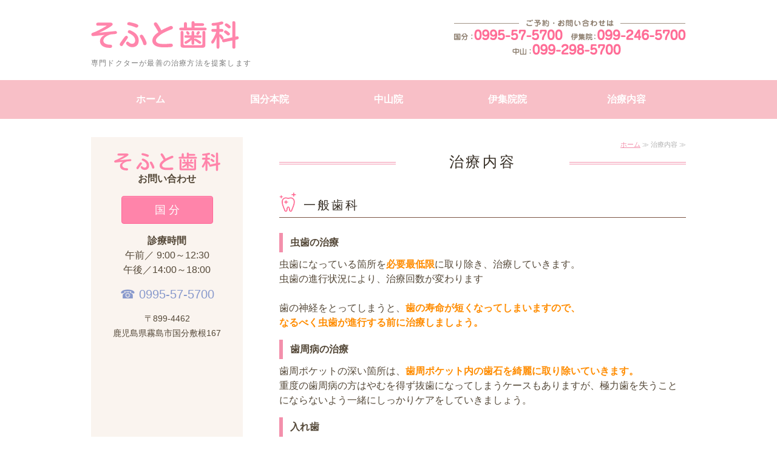

--- FILE ---
content_type: text/html; charset=utf-8
request_url: https://softsika.com/treatment.html
body_size: 7454
content:
<!DOCTYPE html PUBLIC "-//W3C//DTD XHTML 1.0 Transitional//EN" "http://www.w3.org/TR/xhtml1/DTD/xhtml1-transitional.dtd">
<html xmlns="http://www.w3.org/1999/xhtml" xmlns:og="http://ogp.me/ns#" xmlns:fb="http://ogp.me/ns/fb#">
<head>

  <link rel="canonical" href="https://softsika.com/treatment.html" />

  <meta http-equiv="content-type" content="text/html; charset=utf-8" />
  <meta name="description" content="鹿児島県霧島市・日置市・鹿児島市の一般・小児歯科、口腔外科、矯正・審美歯科、インプラントは、そふと歯科までご相談ください。専門ドクターが最善の治療方法を提案します。ご自宅や施設での治療をご希望の方には、往診も承っております。" />
  <meta http-equiv="content-script-type" content="text/javascript" />
  <meta http-equiv="content-style-type" content="text/css" />

  
  <meta property="og:type" content="website" />
  <meta property="og:url" content="https://softsika.com/treatment.html" />
  <meta property="og:title" content="治療内容｜霧島市・日置市・鹿児島市そふと歯科" />
  <meta property="og:site_name" content="そふと歯科" />
  <meta property="og:description" content="鹿児島県霧島市・日置市・鹿児島市の一般・小児歯科、口腔外科、矯正・審美歯科、インプラントは、そふと歯科までご相談ください。専門ドクターが最善の治療方法を提案します。ご自宅や施設での治療をご希望の方には、往診も承っております。" />
  


<title>治療内容｜霧島市・日置市・鹿児島市そふと歯科</title>
<link rel="shortcut icon" type="image/x-icon" href="/favicon.ico?_=1770120056" />
<!-- CSS -->
<link href="/libraries/ams/printclear_hide.css" rel="stylesheet" type="text/css" />
<link href="/libraries/ams/printclear_show.css" rel="stylesheet" type="text/css" media="print" />
<!-- jQuery UI -->
<link href="/libraries/jquery-ui/jquery-ui-1.12.1/jquery-ui.min.css" rel="stylesheet" type="text/css" />
<!-- Slide & Gallery -->
<link href="/libraries/shadowbox/3.0.3/shadowbox.css" rel="stylesheet" type="text/css" />
<link href="/libraries/slick/slick-1.6.0/slick.css" rel="stylesheet" type="text/css" />
<link href="/libraries/ams/gallery/gallery_default.css" rel="stylesheet" type="text/css" />
<!-- Form Validator -->
<link href="/libraries/ams/validator/validator.css" rel="stylesheet" type="text/css" />
<!-- Form Popup -->
<link href="/libraries/ams/form_popup/form_popup.css" rel="stylesheet" type="text/css" />

<link href="/themes/pc/html1/common/prepend.css?_=20220330" rel="stylesheet" type="text/css" />
<link rel="stylesheet" href="/themes/pc/html1/01_009/common.css" type="text/css" />
<link rel="stylesheet" href="/themes/pc/html1/01_009/contents_main.css" type="text/css" />
<link rel="stylesheet" href="/themes/pc/html1/01_009/contents_side.css" type="text/css" />
<!-- Selected -->
<link rel="stylesheet" href="/themes/pc/html1/01_009/layouts/right.css" type="text/css" />
<link rel="stylesheet" href="/themes/pc/html1/01_009/colors/pnk/pnk.css" type="text/css" />

<link rel="stylesheet" href="/css/basic.css?_=1769908607" />

<!-- JS -->
<script type="text/javascript" src="/libraries/jquery/jquery-3.1.0.min.js"></script>
<script type="text/javascript" src="/assets/jquery_ujs-e87806d0cf4489aeb1bb7288016024e8de67fd18db693fe026fe3907581e53cd.js"></script>
<!-- jQuery UI -->
<script type="text/javascript" src="/libraries/jquery-ui/jquery-ui-1.12.1/jquery-ui.min.js"></script>
<script type="text/javascript" src="/libraries/jquery-ui/jquery-ui-1.12.1/i18n/datepicker-ja.js"></script>
<!-- Slide & Gallery -->
<script type="text/javascript" src="/libraries/shadowbox/3.0.3/shadowbox.js"></script>
<script type="text/javascript" src="/libraries/slick/slick-1.6.0/slick.min.js"></script>
<script type="text/javascript" src="/libraries/isotope/isotope-3.0.1/isotope.pkgd.min.js"></script>
<script type="text/javascript" src="/libraries/ams/gallery/gallery.js"></script>
<!-- Form validator -->
<script type="text/javascript" src="/libraries/ams/validator/validator.js?_=1579478400"></script>

<!-- Only Draft// -->

<!-- //Only Draft -->

<!-- AMS Publish -->
<script type="text/javascript" src="/publish/js/ams.publish.js?_=20220329"></script>
<script type="text/javascript" src="/configs/ams.config.publish.js"></script> 





<script>
  (function(i,s,o,g,r,a,m){i['GoogleAnalyticsObject']=r;i[r]=i[r]||function(){
  (i[r].q=i[r].q||[]).push(arguments)},i[r].l=1*new Date();a=s.createElement(o),
  m=s.getElementsByTagName(o)[0];a.async=1;a.src=g;m.parentNode.insertBefore(a,m)
  })(window,document,'script','https://www.google-analytics.com/analytics.js','ga');

  ga('create', 'UA-101785760-20', 'auto');
  ga('send', 'pageview');

</script>

<!-- Google tag (gtag.js) -->
<script async src="https://www.googletagmanager.com/gtag/js?id=G-TRWE871P6N"></script>
<script>
  window.dataLayer = window.dataLayer || [];
  function gtag(){dataLayer.push(arguments);}
  gtag('js', new Date());

  gtag('config', 'G-TRWE871P6N');
</script>
</head>
<body class="body-media-pc">

<!-- Only Draft// -->

<!-- //Only Draft -->



<!-- Conversion Tag -->


<!-- Publish HTML -->
<div id="wrap">
	<div id="wrap_outer">
		<div id="wrap_body" class="wrap">
			<div id="title" data-ams-editable="{&quot;name&quot;:&quot;title&quot;}">
  <div id="title_outer">
    <div id="title_body" class="title">
      <h1>
        <a href="/">
          霧島市・日置市・鹿児島市の日祝診療している歯医者さん｜そふと歯科
</a>      </h1>
      <p class="description">専門ドクターが最善の治療方法を提案します</p>
    </div>
  </div>
</div>
<div id="topMenu" data-ams-editable="{&quot;name&quot;:&quot;topMenu&quot;,&quot;layout&quot;:&quot;topMenu&quot;}">
  <div id="topMenu_outer">
    <ul id="topMenu_body" class="topMenu">
      <li class="first odd">
  <a href="/">ホーム</a>
</li><li class="second even">
  <a href="/1710828032132074.html">国分本院</a>
</li><li class="third odd">
  <a href="/chuzan.html">中山院</a>
</li><li class="fourth even">
  <a href="/ijuin.html">伊集院院</a>
</li><li class="fifth odd">
  <a href="/treatment.html">治療内容</a>
</li>
    </ul>
  </div>
</div>
			<!--Contents//-->
			<div id="contents">
				<div id="contents_outer">
					<div id="contents_body" class="contents">
						<!--Main contents//-->
						<div id="mainContents">
							<div id="mainContents_outer">
								<div id="mainContents_body" class="mainContents">
                  <div id="pankuz" data-ams-editable="{&quot;name&quot;:&quot;pankuz&quot;}" data-ams-editable-option="{&quot;hidden&quot;:false}">
  <div id="pankuz_outer">
    <div id="pankuz_body" class="pankuz">
      <p>
          <a href="/">ホーム</a> ≫
          治療内容 ≫
      </p>
    </div>
  </div>
</div>
									<div id="mainArticles" data-ams-editable="{&quot;name&quot;:&quot;articles&quot;,&quot;page_index_id&quot;:&quot;26907&quot;,&quot;index_id&quot;:&quot;26907&quot;}">
  <div id="mainArticles_outer">
    <div id="mainArticles_body" class="mainArticles">
        <h2>治療内容</h2>
      <div id="article_001" class="article " data-ams-editable="{&quot;name&quot;:&quot;article&quot;,&quot;index_id&quot;:&quot;130887&quot;}" data-ams-editable-option="{&quot;hidden&quot;:false}">
  <div class="article_outer">
    <div class="article_body article_right">
        <h3>
          一般歯科
        </h3>
      
      <h4>
	虫歯の治療</h4>
<p>
	虫歯になっている箇所を<span style="color:#ff8c00;"><strong>必要最低限</strong></span>に取り除き、治療していきます。<br />
	虫歯の進行状況により、治療回数が変わります<br />
	<br />
	歯の神経をとってしまうと、<span style="color:#ff8c00;"><strong>歯の寿命が短くなってしまいますので、<br />
	なるべく虫歯が進行する前に治療しましょう。</strong></span></p>
<h4>
	歯周病の治療</h4>
<p>
	歯周ポケットの深い箇所は、<span style="color:#ff8c00;"><strong>歯周ポケット内の歯石を綺麗に取り除いていきます。</strong></span><br />
	重度の歯周病の方はやむを得ず抜歯になってしまうケースもありますが、極力歯を失うことにならないよう一緒にしっかりケアをしていきましょう。</p>
<h4>
	入れ歯</h4>
<p>
	入れ歯の作製・調整・修理などをしています。</p>
<h4>
	予防歯科</h4>
<p>
	虫歯や歯周病予防の為に一番大切なのは、<span style="color:#ff8c00;"><strong>お口の中を清潔に保つことです。</strong></span><br />
	ブラッシング指導や歯石除去などを行い、お口の中を丁寧に1本1本綺麗にしていきます。<br />
	定期的にクリーニングを行うことで、いつまでもご自身の歯で美味しくお食事できますようしっかりサポートしていきます</p>

          </div>
  </div>
</div>
<div id="article_002" class="article " data-ams-editable="{&quot;name&quot;:&quot;article&quot;,&quot;index_id&quot;:&quot;130888&quot;}" data-ams-editable-option="{&quot;hidden&quot;:false}">
  <div class="article_outer">
    <div class="article_body article_right">
        <h3>
          小児歯科
        </h3>
      
      <p>
	治療を怖がるお子さまは、<span style="color:#ff8c00;"><strong>まず歯磨きに慣れること</strong></span>から始めていきます。<br />
	幼いころの恐怖体験が、トラウマとなり 歯医者嫌いになってしまわないように、<br />
	焦らずお子さまの気持ちに寄り添って 少しずつ進めていきたいと思います。<br />
	<br />
	そして、今後出来る限り虫歯を作らないよう全力でサポートしていきます。</p>

          </div>
  </div>
</div>
<div id="article_003" class="article " data-ams-editable="{&quot;name&quot;:&quot;article&quot;,&quot;index_id&quot;:&quot;130889&quot;}" data-ams-editable-option="{&quot;hidden&quot;:false}">
  <div class="article_outer">
    <div class="article_body article_right">
        <h3>
          口腔外科
        </h3>
      <div class="image">
        <a rel="shadowbox;player=img" title="口腔外科" href="//da2d2y78v2iva.cloudfront.net/1233/0000489600.jpg?_=1672212109">
          <img alt="口腔外科" src="//da2d2y78v2iva.cloudfront.net/1233/0000489600.jpg?_=1672212109" />
        </a>
      </div>
      <p>
	顎の骨に埋まっている親知らずやその他の抜歯、顎関節症、外傷、口腔内炎症、インプラント時の外科手術を行います。<br />
	<br />
	<span style="color:#ff8c00;"><strong>お口の中の痛みや腫れ</strong></span>など 些細な事でも構いませんので、少しでも気になるコトがございましたら、いつでもお気軽に ご相談ください。</p>

          </div>
  </div>
</div>
<div id="article_004" class="article " data-ams-editable="{&quot;name&quot;:&quot;article&quot;,&quot;index_id&quot;:&quot;130890&quot;}" data-ams-editable-option="{&quot;hidden&quot;:false}">
  <div class="article_outer">
    <div class="article_body article_right">
        <h3>
          矯正歯科
        </h3>
      <div class="image">
        <a rel="shadowbox;player=img" title="矯正歯科" href="//da2d2y78v2iva.cloudfront.net/1233/0000487339.jpg?_=1668312285">
          <img alt="矯正歯科" src="//da2d2y78v2iva.cloudfront.net/1233/0000487339.jpg?_=1668312285" />
        </a>
      </div>
      <p>当院では月に一度、矯正の専門医による治療を行います。<br />
<br />
<span style="color:#ff8c00;"><strong>矯正相談は 毎月実施しておりますので、お気軽にご相談ください。</strong></span></p>

          </div>
  </div>
</div>
<div id="article_010" class="article " data-ams-editable="{&quot;name&quot;:&quot;article&quot;,&quot;index_id&quot;:&quot;130891&quot;}" data-ams-editable-option="{&quot;hidden&quot;:false}">
  <div class="article_outer">
    <div class="article_body article_center">
      
      <div class="Remediation">
	<ul>
		<li>
			矯正治療の目的は、不自然な位置にある歯や顎の骨を適切な位置に導く事により、美しい歯並び、正しいかみ合わせ、そしてバランスのとれた口元にすることです</li>
		<li>
			きれいな歯並びにすることで、見た目の良さだけでなく、噛む力を最大に近づけ、消化効率も良くなります。その結果、カラダ全体の健康にもつながります</li>
		<li>
			歯並びが良くなるとしっかり綺麗に歯を磨きやすくなり、むし歯や歯周病の予防になります</li>
	</ul>
</div>
<br />

          </div>
  </div>
</div>
<div id="article_005" class="article " data-ams-editable="{&quot;name&quot;:&quot;article&quot;,&quot;index_id&quot;:&quot;130892&quot;}" data-ams-editable-option="{&quot;hidden&quot;:false}">
  <div class="article_outer">
    <div class="article_body article_right">
        <h3>
          審美歯科
        </h3>
      <div class="image">
        <a rel="shadowbox;player=img" title="審美歯科" href="//da2d2y78v2iva.cloudfront.net/1233/0000487340.jpg?_=1668312285">
          <img alt="審美歯科" src="//da2d2y78v2iva.cloudfront.net/1233/0000487340.jpg?_=1668312285" />
        </a>
      </div>
      <p>ホワイトニングや、セラミックの被せ物などをお選びいただけます。<br />
<br />
<span style="color:#ff8c00;"><strong>ホワイトニングは ２種類より選べます。</strong></span><br />
<strong>【オフィスホワイトニング】中山院のみ</strong><br />
<b>&nbsp;</b>院内にて すべてプロにお任せコース♪<br />
<strong>【ホームホワイトニング】</strong><br />
<b>&nbsp;</b>ご自宅にて ご自身で お好きな時間に♪<br />
&nbsp;</p>

          </div>
  </div>
</div>
<div id="article_011" class="article " data-ams-editable="{&quot;name&quot;:&quot;article&quot;,&quot;index_id&quot;:&quot;130893&quot;}" data-ams-editable-option="{&quot;hidden&quot;:false}">
  <div class="article_outer">
    <div class="article_body article_center">
      
      まず始めにお口の中を見せていただき、患者様に合った方法をご案内させていただきます。<br />
保険外の被せ物には、セラミックやジルコニアの白い被せ物をお選びいただけます。<br />
入れ歯の金具が気になる方は、入れ歯のバネを使わないタイプの入れ歯もございます。<br />
<span style="color:#ff8c00;"><strong>自然な白さの美しい歯になりたい方！いつでも お気軽に ご相談ください。</strong></span>
          </div>
  </div>
</div>
<div id="article_006" class="article " data-ams-editable="{&quot;name&quot;:&quot;article&quot;,&quot;index_id&quot;:&quot;130894&quot;}" data-ams-editable-option="{&quot;hidden&quot;:false}">
  <div class="article_outer">
    <div class="article_body article_right">
        <h3>
          インプラント
        </h3>
      <div class="image">
        <a rel="shadowbox;player=img" title="インプランター" href="//da2d2y78v2iva.cloudfront.net/1233/0000487343.jpg?_=1668312285">
          <img alt="インプランター" src="//da2d2y78v2iva.cloudfront.net/1233/0000487343.jpg?_=1668312285" />
        </a>
      </div>
      <p>
	インプラントとは、失ってしまった歯の箇所に、チタン製の人工の歯根を埋め込み、その上から人工の歯を被せる事で<strong>【最も合理的に歯を再生できる治療法】</strong><br />
	<br />
	当院では、外科専門医による歯肉を切開しない<span style="color:#ff8c00;"><strong>《フラップレス術式》</strong></span>より、<br />
	<span style="color:#ff8c00;"><strong>インプラント手術：最短10分</strong></span>で行うことができますので、患者様への負担や不安は大きく軽減されます。<br />
	<br />
	インプラント手術を行える条件には、インプラントを埋め込む位置に健康な骨が しっかりとあることや、歯肉の状態が良好であることなどが挙げられます。<br />
	<br />
	インプラントは他の歯を傷つけることなく、自分の歯とほぼ同じように噛むことができますので、不慮の事故で歯を失われた方や、入れ歯が合わずに美味しく食事がとれない方など<br />
	<span style="color:#ff8c00;"><strong>しっかり噛むことを諦めておられる方にはとても嬉しい治療法です。</strong></span><br />
	<br />
	抜歯による骨の吸収も防ぎ、歯のない部分の歯肉が痩せてしまう心配もありません。<br />
	しっかりとメンテナンスをしていれば 長期に渡り使用が可能で、インプラントを入れていることを忘れてしまうほど 楽しく自然に お食事できます。</p>

          </div>
  </div>
</div>
<div id="article_007" class="article " data-ams-editable="{&quot;name&quot;:&quot;article&quot;,&quot;index_id&quot;:&quot;130895&quot;}" data-ams-editable-option="{&quot;hidden&quot;:false}">
  <div class="article_outer">
    <div class="article_body article_right">
        <h3>
          国分院では、往診も承っております
        </h3>
      
      <p>ご自宅や施設にて歯の治療を受けることができます。ご家族やケアマネジャーの方なども同席できるので安心して診療を受けられます。<br />
<br />
<span style="color:#ff8c00;"><strong>訪問にはご予約が必要ですので、お気軽にお問合せください。</strong></span></p>

          </div>
  </div>
</div>
<div id="article_012" class="article " data-ams-editable="{&quot;name&quot;:&quot;article&quot;,&quot;index_id&quot;:&quot;130897&quot;}" data-ams-editable-option="{&quot;hidden&quot;:false}">
  <div class="article_outer">
    <div class="article_body article_center">
        <h3>
          健康保険について
        </h3>
      
      <p>受診の際は、必ずマイナンバーカードもしくは、資格確認書をお持ちください。</p>

<p>お忘れの場合、自費での診療になりますのでご注意ください。</p>

          </div>
  </div>
</div>
<div id="article_015" class="article " data-ams-editable="{&quot;name&quot;:&quot;article&quot;,&quot;index_id&quot;:&quot;130900&quot;}" data-ams-editable-option="{&quot;hidden&quot;:false}">
  <div class="article_outer">
    <div class="article_body article_center">
      <div class="image">
        
          <img alt="ban_otoiawase" src="//da2d2y78v2iva.cloudfront.net/1233/153656058541201.png?_=1703753281" />
        
      </div>
      
          </div>
  </div>
</div>
      
      
      
    </div>
  </div>
</div>





								</div>
							</div>
						</div>
						<!--//Main contents-->
						<!--Side contents//-->
						<div id="sideContents">
							<div id="sideContents_outer">
								<div id="sideContents_body" class="sideContents">
									<div class="freeHtml" data-ams-editable="{&quot;name&quot;:&quot;sideHtmlTop&quot;}" data-ams-editable-option="{&quot;hidden&quot;:false}">
  <div class="freeHtml_outer">
    <div class="freeHtml_body">
      <div style="text-align:center">
<img src="/materials/0000487500.png"><br>

<p><strong>お問い合わせ</strong></p>

<p class="btn2">国 分</p>
<p><strong>診療時間</strong><br />午前／ 9:00～12:30<br />午後／14:00～18:00</p> 
<p class="tellink">☎︎ 0995-57-5700</p>
<div class="address">〒899-4462<br>鹿児島県霧島市国分敷根167</div><br>

<div style="text-align:center">
<iframe allowfullscreen="" frameborder="0" height="200" src="https://www.google.com/maps/embed?pb=!1m18!1m12!1m3!1d3394.342497893774!2d130.78567701563256!3d31.706535181308322!2m3!1f0!2f0!3f0!3m2!1i1024!2i768!4f13.1!3m3!1m2!1s0x353efb37488d1f37%3A0x8f0a1b2f55a74f53!2z44CSODk5LTQ0NjIg6bm_5YWQ5bO255yM6Zyn5bO25biC5Zu95YiG5pW35qC577yR77yW77yX!5e0!3m2!1sja!2sjp!4v1501566807947" style="border:0" width="100%"></iframe></div>

<br><hr><br>
<p class="btn2">伊 集 院</p>
<p><strong>診療時間</strong><br />午前／ 9:00～13:00<br />午後／14:30～18:00</p> 
<p class="tellink">☎︎ 099-246-5700</p>
<div class="address">〒899-2505<br>鹿児島県日置市伊集院町猪鹿倉1丁目4番地10</div><br>

<br>
<div style="text-align:center">
<iframe allowfullscreen="" frameborder="0" height="200" src="https://www.google.com/maps/embed?pb=!1m18!1m12!1m3!1d3397.1611977263074!2d130.40120581563122!3d31.629433781333724!2m3!1f0!2f0!3f0!3m2!1i1024!2i768!4f13.1!3m3!1m2!1s0x353e6992da3f256b%3A0xefdf36fb946ca1e6!2z44Gd44G144Go5q2v56eR!5e0!3m2!1sja!2sjp!4v1501566906729" style="border:0" width="100%"></iframe></div>

<br><hr><br>
<p class="btn2">鹿児島市中山</p>
<p><strong>診療時間</strong><br />午前／ 9:00～13:00<br />午後／14:30～18:00</p>

<p class="tellink">☎︎ 099-298-5700</p>
<div class="address">〒891-0108<br>鹿児島県鹿児島市中山2-45-3<br>（中山アミューズメントプラザ内）</div><br>
<a href="https://eapo3.dental-net.co.jp/default?V3=fDsvwuSMF0lhKhFO74nHlg%3d%3d&V2=lrmBmAD1E1kUEToDm9KWrQ%3d%3d&V5=nrQo5uAPJyCawihM%2bC%2bMmA%3d%3d" target="_blank"><img src="/materials/0000565709.jpg"></a><br><br>

<div style="text-align:center">
<iframe src="https://www.google.com/maps/embed?pb=!1m18!1m12!1m3!1d1593.0589950046349!2d130.50618410710908!3d31.550645863162824!2m3!1f0!2f0!3f0!3m2!1i1024!2i768!4f13.1!3m3!1m2!1s0x353e666749c4b727%3A0xb9c83faf006642dd!2z44CSODkxLTAxMDgg6bm_5YWQ5bO255yM6bm_5YWQ5bO25biC5Lit5bGx77yS5LiB55uu77yU77yV4oiS77yT!5e0!3m2!1sja!2sjp!4v1529463354564" width="100%" height="200" frameborder="0" style="border:0" allowfullscreen></iframe></div>
<a class="linkbtn" href="/chuzan.html">中山の診療内容はこちら</a>

</div>
    </div>
  </div>
</div><div id="sideServices" data-ams-editable="{&quot;name&quot;:&quot;services&quot;,&quot;layout&quot;:&quot;sideServices&quot;}" data-ams-editable-option="{&quot;hidden&quot;:false}">
  <div id="sideServices_outer">
    <div id="sideServices_body" class="sideServices">
      <h2>Side Menu</h2>
      <ul>
        <li class="odd">
  <a href="/facility.html">設備紹介</a>
</li><li class="even">
  <a href="/doctor.html">ドクター紹介</a>
</li><li class="odd">
  <a href="/blog.html">ブログ</a>
</li><li class="even">
  <a href="/recruit.html">採用情報</a>
</li>
      </ul>
    </div>
  </div>
</div><div id="sideMobile" data-ams-editable="{&quot;name&quot;:&quot;qrcode&quot;,&quot;page_index_id&quot;:&quot;26907&quot;}" data-ams-editable-option="{&quot;hidden&quot;:false}">
	<div id="sideMobile_outer">
		<div id="sideMobile_body" class="sideMobile">
			<h2>モバイルサイト</h2>
			<div class="qrcode">
        <img alt="そふと歯科スマホサイトQRコード" width="100" height="100" src="[data-uri]" />
			</div>
			<p>そふと歯科モバイルサイトへはこちらのQRコードからどうぞ！</p>
		</div>
	</div>
</div>
								</div>
							</div>
						</div>
						<!--//Side contents-->
						<div class="printClear">&nbsp;</div><!--印刷時のみ表示-->
					</div>
				</div>
			</div>
			<!--//Contents-->
			<!--Footer//-->
			<div id="footer">
				<div id="footer_outer">
					<div id="footer_body" class="footer">
						<ul class="topMenu" data-ams-editable="{&quot;name&quot;:&quot;topMenu&quot;,&quot;layout&quot;:&quot;footer&quot;}">
  <li class="odd"><a href="/">ホーム</a></li>
<li class="even"><a href="/1710828032132074.html">国分本院</a></li>
<li class="odd"><a href="/chuzan.html">中山院</a></li>
<li class="even"><a href="/ijuin.html">伊集院院</a></li>
<li class="odd"><a href="/treatment.html">治療内容</a></li>

</ul><ul class="services" data-ams-editable="{&quot;name&quot;:&quot;services&quot;,&quot;layout&quot;:&quot;footer&quot;}" data-ams-editable-option="{&quot;hidden&quot;:false}">
  <li class="odd"><a href="/facility.html">設備紹介</a></li>
<li class="even"><a href="/doctor.html">ドクター紹介</a></li>
<li class="odd"><a href="/blog.html">ブログ</a></li>
<li class="even"><a href="/recruit.html">採用情報</a></li>

</ul><p class="copyright">
  Copyright © <a href="/">そふと歯科</a> All rights reserved.
</p>

					</div>
				</div>
			</div>
			<!--//Footer -->
		</div>
	</div>
</div>
<!--//Publish HTML-->

<!-- Form Popup// -->


<!-- //Form Popup -->


</body>
</html>


--- FILE ---
content_type: text/css
request_url: https://softsika.com/css/basic.css?_=1769908607
body_size: 2923
content:
@import url("//share.cr-cms.net/hp_agency/hpagency.css");

/* ---------- 共通 ---------- */
body {
font-family: -apple-system, BlinkMacSystemFont, "Helvetica Neue", "Hiragino Kaku Gothic ProN", "Yu Gothic", "Meiryo" , "MS PGothic" , sans-serif;
font-weight: 500;
font-size: 16px;
color: #544838;
/*font-feature-settings: "palt";
letter-spacing: 0.08em;*/
background-color: #fff;
line-height: 150%;
}
p {
margin-bottom: 16px;
}
#wrap{
background-color: #fff;
}
#wrap_body {
padding: 0px;
}
.pankuz p {
border-bottom: none;
margin-bottom: 0px;
padding-bottom: 0px;
text-align: right;
}
/*リンク体裁*/
a {
color: #f390ac;
text-decoration: underline;
}
a:hover {
color: #f8bfc7;
}
#mainArticles a:hover img,
#sideBanners  a:hover img,
div.freeHtml a:hover img,
div.image img.gallery:hover {
filter: alpha(opacity=75);
-moz-opacity:0.75;
opacity:0.75;
}
/*ヘッダー*/
#title {
margin: auto;
padding: 0px;
text-align: left;
}
/*お問い合わせ*/
#title_outer {
background: url("/materials/153656058541202.png") no-repeat top right;
}
/*ロゴ*/
#title h1 {
background: url("/materials/173120657426401.png") no-repeat;
height: 60px;
width: 310px;
margin-bottom: 0;
}
#title h1 a {
display: block;
height: 100%;
overflow: hidden;
text-indent: 110%;
white-space: nowrap;
width: 100%;
margin-top: 32px;
}
/*メイン画*/
#mainImage {
margin-top: 0;
}
/*サイド*/
.sideServices ul {
background-color: #faf4ef;
}
.sideServices h2 {
background: url(/materials/0000487771.png) 200px center no-repeat;
}
.sideMobile h2 {
background: url(/materials/0000487767.png) right top no-repeat;
}
.tellink {
font-size: 20px;
color: #89c;
}
.tellink a {
font-size: 20px;
color: #89c;
}
.tellink a:hover {
color: #666;
}
/*メニュー*/
#topMenu, #sideMobile, .footer .services, .sideServices h2 {
background-color: #f8bfc7;
}
#topMenu {
position: static;
min-height: 64px;
}
#topMenu .topMenu li {
padding: 0;
}
#topMenu .topMenu li a {
color: #fff;
font-size: 16px;
font-weight: bold;
line-height: 64px;
letter-spacing: 0em;
}
#topMenu .topMenu li a:hover {
background-color: #f390ac;
}
/*フリーhtml*/
.freeHtml {
//padding: 24px 16px 24px 16px;
padding: 24px 12px 24px 12px;
font-size: 16px;
background-color: #faf4ef;
}
.freeHtml hr {
border: none;
border-top: 1px solid #ddd;
margin: 16px;
}
#sideContents {
color: #544838;
margin-top: 0;
}
.sideBanner_body {
background-color: #fff;
}
#toFormBtn a {
background-color: #f390ac;
color: #fff;
font-weight: bold;
/*margin: 10px auto 5px;*/
padding: 10px;
display: block;
text-decoration: none;
border-radius: 3px;
}
#toFormBtn a:hover {
background-color: #f8bfc7;
color: #fff;
/*text-decoration:underline;*/
cursor: pointer;
}
.freeHtml hr {
border: none;
border-top: 1px solid #b2a394;
margin: 16px 0;
}
/* ---------- コンテンツ ---------- */
.mainArticles .article, .mainArticles div.gallery, #mainTopics, #listTopics {
margin-bottom: 16px;
}
/*h2*/
#mainArticles h2, #mainServices h2, #mainTopics h2 {
color: #332b22;
position: relative;
display: block;
padding: 0 55px;
border-bottom: none;
line-height: 1.4;
}
#mainArticles h2:before, #mainServices h2:before, #mainTopics h2:before, #mainArticles h2:after, #mainServices h2:after, #mainTopics h2:after {
content: '';
position: absolute;
top: 50%;
display: inline-block;
width: 192px;
height: 2px;
border-top: solid 1px #f390ac;
border-bottom: solid 1px #f390ac;
}
#mainArticles h2:before, #mainServices h2:before, #mainTopics h2:before {left: 0;}
#mainArticles h2:after, #mainServices h2:after, #mainTopics h2:after {right: 0;}
/*h3*/
.mainContents .article h3, #listTopics h2, .mainContents div.gallery h3 {
background: url(/materials/0000487289.png) no-repeat left center;
padding-left: 40px;
padding-bottom: 20px;
height: 30px;
border-bottom: solid 1px #7D5545;
color: #332b22;
font-size: 20px;
font-weight: 500;
line-height: 3em;
}
/*h4*/
h4 {
/*background: linear-gradient(transparent 90%, #f390ac 70%);
padding-bottom: 8px;
margin-bottom: 16px;*/
padding: .25em 0 .25em .75em;
margin-bottom: 8px;
border-left: 6px solid #f390ac;
}
/*フローチャート*/
#flow .section {
border: 3px solid #f8bfc7;
background: #faf4ef;
border-radius: 6px;
font-size: 18px;
font-weight: bold;
margin-bottom: 25px;
padding: 16px 24px;
position: relative;
text-align: center;
}
#flow .section span {
font-size: 16px;
font-weight: 500;
}
#flow .section::after, #flow .section2::after {
bottom: -24px;
color: #f8bfc7;
content: "▼";
font-size: 24px !important;
left: 48%;
position: absolute;
}
/**最後のパーツから▼マークを外す **/
#flow .last::after{
content: "";
}
#flow .last {
margin-bottom: 0px;
}
/*Q&A*/
ul.faq {
padding: 10px 0 20px;
}
ul.faq li.qus ,ul.faq li.ans {
display: block;
font-size: 100%;
line-height: 1.6;
margin-bottom: 20px;
padding-left: 45px;
}
ul.faq li.qus::before ,ul.faq li.ans::before {
border-radius: 4px;
color: #fff;
display: inline-block;
font-size: 100%;
height: 32px;
line-height: 32px;
margin: 0 3px 0 -40px;
text-align: center;
width: 32px;
}
ul.faq li.qus::before {
background-color: #4e4135;
content: "Q";
}
ul.faq li.ans::before {
background-color: #f8bfc7;
content: "A";
}
/*注釈*/
.chu {
font-size: 14px;
}
/*線*/
.article_body .line {
border-top: 2px solid #b2a394;
}
/*ギャラリーコメント*/
.comment {
font-size: 14px;
text-align: center;
}
/*矯正リスト*/
div .Remediation {
display: block;
background-color: #faf4ef;
padding: 16px;
}
.Remediation ul {
list-style: none;
padding: 8px;
font-size: 16px;
margin-left:21px;
}
.Remediation li::before {
content: "●";
margin-left: -21px;
}
/*設備リスト*/
.facilityLst ul {
list-style: none;
padding: 8px;
font-size: 16px;
margin-left:21px;
}
.facilityLst li::before {
content: "●";
margin-left: -21px;
}
/* ---------- 表組 ---------- */
/*特長テーブル*/
.features table {
border-collapse: collapse;
border: none;
border-spacing: 0;
margin: 16px auto;
width: 100%;
}
.features th {
color: #fff;
font-weight: bold;
background-color: #ff6d96;
border: none;
height: auto;
line-height: 150%;
padding: 10px;
text-align: center;
vertical-align: middle;
width: 40%;
letter-spacing: 0;
}
.features td {
background-color: #faf4ef;
border: none;
height: auto;
line-height: 150%;
padding: 10px;
}
/*診療時間テーブル*/
.timeTbl table {
border-collapse: collapse;
border-left: 1px solid #faf4ef;
border-spacing: 0;
border-top: 1px solid #faf4ef;
margin: 16px auto;
width: 100%;
float: left;
}
.timeTbl th {
background-color: #faf4ef;
border-bottom: 1px solid #fff;
border-right: 1px solid #fff;
height: auto;
line-height: 150%;
padding: 8px;
text-align: center;
vertical-align: middle;
}
.timeTbl td {
width: 64px;
border-bottom: 1px solid #faf4ef;
border-right: 1px solid #faf4ef;
height: auto;
line-height: 150%;
padding: 8px;
text-align: center;
vertical-align: middle;
}
/*ノーマルテーブル*/
table.normalTbl {
border-collapse: collapse;
border-left: 1px solid #faf4ef;
border-spacing: 0;
border-top: 1px solid #faf4ef;
margin: 10px auto;
width: 100%;
}
table.normalTbl th {
font-weight: bold;
background-color: #faf4ef;
border-bottom: 1px solid #fff;
border-right: 1px solid #fff;
height: auto;
line-height: 150%;
padding: 10px;
text-align: left;
vertical-align: middle;
width: 36%;
}
table.normalTbl td {
border-bottom: 1px solid #faf4ef;
border-right: 1px solid #faf4ef;
height: auto;
line-height: 150%;
padding: 10px;
}
/*予約テーブル*/
table.reserve {
border-collapse: collapse;
border: 0px;
border-spacing: 0;
margin: 10px auto;
}
table.reserve td {
border: 0px;
height: auto;
padding: 10px;
}
/* 問い合わせフォーム */
table.contactTable {
border-collapse: collapse;
border-spacing: 0;
margin: 10px auto;
width: 100%;
}
table.contactTable tr th {
color: #212121;
height: auto;
line-height: 150%;
padding: 10px;
text-align: left;
vertical-align: middle;
width:30%;
}
table.contactTable td {
height: auto;
line-height: 150%;
padding: 10px 15px;
}
table.contactTable label input {
margin-left: 10px;
margin-right: 5px;
border: 0px;
}
table.contactTable input.textField {
border:solid 1px #999;
width: 98%;
}
table.contactTable .textField {
width: 98%;
}
table.contactTable input.button {
display:block;
margin: 0 auto;
font-size: 14px;
}
table.contactTable tr.must th {
background-position: 95% center;
background-repeat: no-repeat;
padding: 0 40px 0 10px;
}
table.contactTable select {
font-size: 100%;
width: 100%;
}
table.contactTable label {
font-size: 100%;
width: 100%;
display: inline-block;
}
table.contactTable input.button {
background-image: none;
background-color: #f390ac;
border: none;
color: #fff;
display: block;
font-size: 16px;
height: 50px;
letter-spacing: 5px;
margin: 0 auto;
outline: none;
width: 150px;
}
table.contactTable input.button:hover {
background-image: none;
background-color: #f8bfc7;
cursor: pointer;
}
table.contactTable .th_headline {
font-weight:bold;
background-color:#eee;
text-align:center;
}
table.contactTable p.contact-note {
line-height: 1.6;
margin: 8px 0;
color:#999;
}
/*個人情報保護方針*/
#article_contact_ext {
font-size: 16px;
border: none;
}
ol.orderList {
padding-left: 1.25em;
}
ol.orderList li {
list-style-type: decimal;
padding: 5px;
}
ol.chulili {
font-size: 16px;
list-style-type: none;
margin-left:21px;
}
ol.chulili li::before {
content: "◆";
margin-left: -21px;
}
ol.chuli {
font-size: 16px;
list-style-type: none;
margin-left:21px;
}
ol.chuli li::before {
content: "※";
margin-left: -21px;
}
/* ---------- フッター ---------- */
.footer .services li a {
color: #fff;
}
#footer {
background: none;
background-color: #f8bfc7;
}
.footer li a, .footer * {
color: #fff;
font-size: 14px;
}

/* ---------- 追加　サイドHTML ---------- */
.address {
font-size: 14px;
}
.btn2 {
position: relative;
display: inline-block;
padding: 0.55em 3em;
text-decoration: none;
color: #FFF;
background: #ff84aa;/*色*/
border: solid 1px #ff6699;/*線色*/
border-radius: 4px;
box-shadow: inset 0 1px 0 rgba(255,255,255,0.2);
font-size: 18px;
}

/*リンクボタン*/
a.linkbtn {
    background-color: #fe669c;
    border: 2px solid #fe669c;
    border-radius: 32px;
    color: #fff;
    display: inline-block;
    margin: 12px auto;
    padding: 6px 18px;
    text-align: center;
    text-decoration: none;
}
a.linkbtn:hover {
    background-color: #fff;
    color: #fe669c;
}

.article_body h3 a:hover {
    text-decoration: underline;
}
.article_body h3 a {
    text-decoration: none;
}

--- FILE ---
content_type: text/plain
request_url: https://www.google-analytics.com/j/collect?v=1&_v=j102&a=1340468112&t=pageview&_s=1&dl=https%3A%2F%2Fsoftsika.com%2Ftreatment.html&ul=en-us%40posix&dt=%E6%B2%BB%E7%99%82%E5%86%85%E5%AE%B9%EF%BD%9C%E9%9C%A7%E5%B3%B6%E5%B8%82%E3%83%BB%E6%97%A5%E7%BD%AE%E5%B8%82%E3%83%BB%E9%B9%BF%E5%85%90%E5%B3%B6%E5%B8%82%E3%81%9D%E3%81%B5%E3%81%A8%E6%AD%AF%E7%A7%91&sr=1280x720&vp=1280x720&_u=IADAAEABAAAAACAAI~&jid=1980981565&gjid=7948403&cid=563279474.1770120059&tid=UA-101785760-20&_gid=753592374.1770120059&_r=1&_slc=1&z=2106866261
body_size: -562
content:
2,cG-K6P146QYQ0